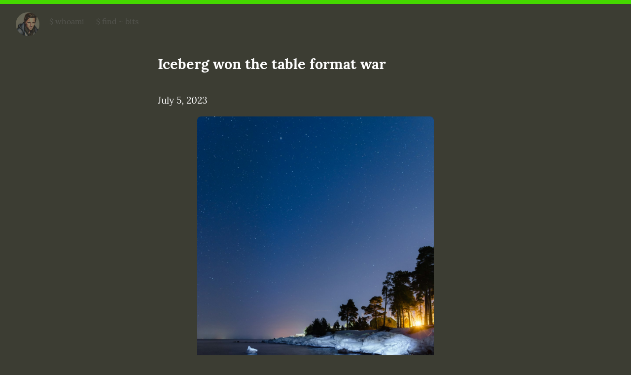

--- FILE ---
content_type: text/html; charset=utf-8
request_url: https://bitsondata.dev/iceberg-won-the-table-format-war
body_size: 47456
content:
<!DOCTYPE HTML>
<html lang="en" dir="ltr">
	<head prefix="og: http://ogp.me/ns# article: http://ogp.me/ns/article#">
		<meta charset="utf-8">

		<title>Iceberg won the table format war &mdash; bits on data</title>
		
		<link rel="stylesheet" type="text/css" href="https://cdn.writeas.net/css/write.4fd8681726b68760e79b7.css" />
		
		<link rel="shortcut icon" href="https://i.snap.as/vWVqkBBl.png" />
		
		<meta name="viewport" content="width=device-width, initial-scale=1.0" />
		
		<link rel="canonical" href="https://bitsondata.dev/iceberg-won-the-table-format-war" />
		<link rel="alternate" type="application/rss+xml" title="bits on data &raquo; Feed" href="https://bitsondata.dev/feed/" />
		<meta name="generator" content="Write.as">
		<meta name="title" content="Iceberg won the table format war &mdash; bits on data">
		<meta name="description" content="Photo by Michail Dementiev on Unsplash  TL;DR: I believe Apache Iceberg won the table format wars, not because of a feature race, but p...">
		
		<meta name="twitter:label1" value="Views">
		<meta name="twitter:data1" value="289">
		<link rel="author" href="http://bitsondata.dev/" />
		<meta name="author" content="bits on data" />
		<meta itemprop="description" content="Photo by Michail Dementiev on Unsplash  TL;DR: I believe Apache Iceberg won the table format wars, not because of a feature race, but p...">
		<meta itemprop="datePublished" content="2023-07-05" />
		<meta name="twitter:card" content="summary_large_image">
		<meta name="twitter:description" content="Photo by Michail Dementiev on Unsplash  TL;DR: I believe Apache Iceberg won the table format wars, not because of a feature race, but p...">
		<meta name="twitter:title" content="Iceberg won the table format war &mdash; bits on data">
		<meta name="twitter:image" content="https://substackcdn.com/image/fetch/w_1456,c_limit,f_auto,q_auto:good,fl_progressive:steep/https%3A%2F%2Fsubstack-post-media.s3.amazonaws.com%2Fpublic%2Fimages%2F38c6c7f7-dc35-4960-8808-02a4a3a723b7_2000x1015.png">
		<meta property="og:title" content="Iceberg won the table format war" />
		<meta property="og:description" content="Photo by Michail Dementiev on Unsplash  TL;DR: I believe Apache Iceberg won the table format wars, not because of a feature race, but p..." />
		<meta property="og:site_name" content="bits on data" />
		<meta property="og:type" content="article" />
		<meta property="og:url" content="https://bitsondata.dev/iceberg-won-the-table-format-war" />
		<meta property="og:updated_time" content="2023-07-05T17:00:00Z" />
		<meta property="og:image" content="https://substackcdn.com/image/fetch/w_1456,c_limit,f_auto,q_auto:good,fl_progressive:steep/https%3A%2F%2Fsubstack-post-media.s3.amazonaws.com%2Fpublic%2Fimages%2F38c6c7f7-dc35-4960-8808-02a4a3a723b7_2000x1015.png" />
		<meta property="article:published_time" content="2023-07-05T17:00:00Z">
		
		
	
	<meta name="fediverse:creator" content="@">
		<link rel="me" href="https://data-folks.masto.host/@bitsondatadev" />

		<style type="text/css">html {
    border-top: 8px solid #45D800;
}

body {
    color: white;
    background-color: #3c3d33;
}

body footer nav a:link,body footer nav a:visited {
    color: #999
}

body footer nav a:hover {
    color: #666
}

body footer nav a.home {
    color: #333;
}

nav#manage ul {
    background: #3c3d33;
}

nav#manage ul ul {
    background: white;
    background-color: #3c3d33;
}

nav#manage ul li:hover {
    background: black
}

nav#manage ul li.current-user,nav#manage ul li.menu-heading {
    color: #3c3d33
}

a.btn.cta,a.btn.gentlecta,a.btn.submit,a.btn[type=submit],button.cta,button.gentlecta,button.submit,button[type=submit],input.cta,input.gentlecta,input.submit,input[type=submit],select.inputform.cta,select.inputform.gentlecta,select.inputform.submit,select.inputform[type=submit],textarea.inputform.cta,textarea.inputform.gentlecta,textarea.inputform.submit,textarea.inputform[type=submit] {
    border: 1px solid black;
    background: #45D800;
    color: black;
}

a.btn.cta:hover,a.btn.gentlecta:hover,a.btn.submit:hover,a.btn[type=submit]:hover,button.cta:hover,button.gentlecta:hover,button.submit:hover,button[type=submit]:hover,input.cta:hover,input.gentlecta:hover,input.submit:hover,input[type=submit]:hover,select.inputform.cta:hover,select.inputform.gentlecta:hover,select.inputform.submit:hover,select.inputform[type=submit]:hover,textarea.inputform.cta:hover,textarea.inputform.gentlecta:hover,textarea.inputform.submit:hover,textarea.inputform[type=submit]:hover {
    background-color: #ff6600;
}

body footer nav a.home:hover {
    color: #666
}

body footer a.home:link,body footer a.home:visited {
    color: white;
}


/* original #333 link title*/
.post-title a:link {
    color: white
}

header p.description {
    color: white
}

.contain-me h2+p,.contain-me h2+p+p,.contain-me p.describe-me {
    color: white
}

nav#manage ul a {
    color: white;
}

body footer a.home:link,body footer a.home {
    color: white
}

/* original #444 */
.post-title a:visited {
    color: #FAFAFA
}

#official-writing h2,#official-writing h3,#official-writing h4,#wrapper h2,#wrapper h3,#wrapper h4 {
    color: #FAFAFA
}

body footer nav {
    color: #FAFAFA  
}

/* original #666 */

body#collection a.read-more,body#subpage a.read-more {
    color: #F5F5F5
}

nav#manage ul li.menu-heading {
    color: #F5F5F5;
}

#post article .authors,#post article time.dt-published,#subpage article .authors,#subpage article time.dt-published {
    color: #F5F5F5;
}

/* original #888 */

nav#manage ul li.selected a,nav#manage ul li.selected a:hover {
    color: #888!important
}

/* original #999 */

.post-title time,.post-title time a:link,.post-title time a:visited,.post-title+.time {
    color: #FAFAFA
}

/* All text is the same size. Otherwise text in the main page looks too tiny to me*/ 

#collection article p, #post article p, #subpage article p {
    font-size: 1.1rem;
} 

#collection article li, #post article li, #subpage article p {
    font-size: 1.1rem;
} 
#collection article ol, #post article ol, #subpage article p {
    font-size: 1.1rem;
}

body footer {
/*	background: url(https://i.snap.as/0qZD5r6.gif) repeat-x left bottom;*/
/*	padding: 240px 2em 1em 2em;*/
	
}

header nav {
    margin: 0 1em 0 0;
}

body #post code,body#collection code,body#post code,body#subpage code {
    background-color: black;
}

body #post pre,body#collection pre,body#post pre,body#subpage pre {
    background: black;
}

footer hr {
	display: none;
}

body footer nav {
	margin: 3em 0 1em 0;
}

footer nav::before {
    content: "Copyright © 2024 by Brian Olsen. Some rights reserved. \A This blog is licensed under the CC BY-NC-SA 4.0. \A";
    white-space: pre-wrap;
}

#blog-title {
    color: #45D800;
    white-space: nowrap;
}

#blog-title a {
    background-image: url(https://i.snap.as/e7LgG9Zn.jpg); 
    color: #45D80000;
    background-position: center;
    background-repeat: no-repeat;
    border-radius: 50%;
    display: inline-block;
    width: 200px;
    height: 200px;
    background-size: 200px;
}

#post #blog-title a, #subpage #blog-title a {
    /* Change size of logo on post and tags pages */
    width: 48px;
    height: 48px;
    background-size: 50px;
}


article h2 {
    color: white;
	margin: -5px 0px 0px 0px;
	padding: 5px 0px 20px 0px;
	line-height: 1.8em;
	text-align: left;
	font-weight: bold;
	width: 110%;
	/*background: url(https://i.snap.as/yomRpCm.gif) no-repeat;*/
}

article h2 a:hover {
	text-decoration: none;
}

article h3#subtitle {
    color: #d3d3d3
}

article .book.e-content::first-letter {
    color: #383838;
    display: inline-block;
    float: left;
    font-size: 2.5em;
    font-style: normal;
    font-weight: 700;
    line-height: 40px;
    margin: 2px 5px 0 0;
}

/* Links inside blog posts */

article a {
    color: #45D800;
    text-decoration: none;
}

article a:hover {
	color: #ff6600;
    text-decoration: underline;
}

article .p-name {
    position: relative;
}

p img {
    display: block;
    margin-left: auto;
    margin-right: auto;
    width: 75%;
    border-radius: 8px;
}

#subpage #wrapper h1::before {  content: '#';}

.hashtag {
    font-size: 1.0rem;
    text-align: center;
}

a.hashtag {
	color: #3366ff;
}

a.hashtag:hover {
	color: white;
	background: #3366ff;
	text-decoration: none;
}

.read-more::before {  content: '» ';}

.custom-nav {
    text-align: center;
}

.custom-nav a:link, .custom-nav a:visited, .custom-nav a:hover, .custom-nav a:active {
    color: #108275;
    text-decoration: underline;
}

.custom-nav a:hover, .custom-nav a:active {
    text-decoration: none;
}</style>
		

	</head>
	<body id="post">
		
		<div id="overlay"></div>

		<header>
		<h1 dir="ltr" id="blog-title"><a rel="author" href="/" class="h-card p-author">bits on data</a></h1>
			<nav>
				
				<a class="pinned" href="https://bitsondata.dev/about">$ whoami</a><a class="pinned" href="https://bitsondata.dev/links">$ find ~ bits</a>
				
				
			</nav>
		</header>

		

		<article id="post-body" class="norm h-entry "><h2 id="title" class="p-name dated">Iceberg won the table format war</h2><time class="dt-published" datetime="2023-07-05T17:00:00Z" pubdate itemprop="datePublished" content="2023-07-05 17:00:00 &#43;0000 UTC">July 5, 2023</time><div class="e-content"><p><a href="https://images.unsplash.com/photo-1650434908449-9e7db28bbf5a?crop=entropy&amp;cs=tinysrgb&amp;fit=max&amp;fm=jpg&amp;ixid=MnwzMDAzMzh8MHwxfHNlYXJjaHwzfHxzdGFycyUyMGljZWJlcmd8ZW58MHx8fHwxNjgxNzg1OTE4&amp;ixlib=rb-4.0.3&amp;q=80&amp;w=1080"><img src="https://images.unsplash.com/photo-1650434908449-9e7db28bbf5a?crop=entropy&amp;cs=tinysrgb&amp;fit=max&amp;fm=jpg&amp;ixid=MnwzMDAzMzh8MHwxfHNlYXJjaHwzfHxzdGFycyUyMGljZWJlcmd8ZW58MHx8fHwxNjgxNzg1OTE4&amp;ixlib=rb-4.0.3&amp;q=80&amp;w=1080" alt="the night sky is lit up over the water" title="the night sky is lit up over the water"/></a></p>

<p>Photo by <a href="https://unsplash.com/@bot_va">Michail Dementiev</a> on <a href="https://unsplash.com/">Unsplash</a></p>

<p><strong>TL;DR:</strong> I believe Apache Iceberg won the table format wars, not because of a feature race, but primarily because of <a href="https://iceberg.apache.org/spec/">the open Iceberg spec</a>. There are <a href="https://iceberg.apache.org/docs/latest/partitioning/#icebergs-hidden-partitioning">some</a> <a href="https://iceberg.apache.org/spec/#snapshot-reference">features</a> only available in Iceberg due to the breaking of compatibility with Hive, which was also a contributing factor to the adoption of the implementation.</p>

<p><strong>Disclaimer:</strong> I am the Head of Developer Relations at Tabular and a Developer Advocate in both Apache Iceberg and Trino communities. All of my 🌶️ takes are my biased opinion and not necessarily the opinion of Tabular, the Apache Software Foundation, the Trino Software Foundation, or the communities I work with. This also goes into a bit of my personal story for leaving my previous company but relates to my reasoning so I offer you a TL;DR if you don’t care about the details.</p>

<form method="post" id="emailsub" id="emailsub" action="/api/collections/bitsondatadev/email/subscribe"><input type="hidden" name="slug" value="iceberg-won-the-table-format-war"/><input type="hidden" name="web" value="1"/><div style="position: absolute; left: -5000px;"><input type="email" name="mira0Ni5oMJfc0FiRfJJUkmEfJIxBGheRllNlX0" value=""/><input type="password" name="fake_password" placeholder="password"/></div><input type="email" name="email" placeholder="me@example.com"/><input type="submit" id="subscribe-btn" id="subscribe-btn" value="Subscribe"/></form>

<h2 id="my-revelation-with-iceberg" id="my-revelation-with-iceberg">My revelation with Iceberg</h2>

<p>Two months ago, I made the difficult decision to leave <a href="https://www.starburst.io/">Starburst</a> which was hands down the best job I’ve ever had up to this point. Since I left I’ve had a lot of questions about my motivations for leaving and wanted to put some concerns to rest. This role allowed me to get deeply involved in open-source during working hours and showed me how I could aid the community to get traction on their work and drive the roadmap for many in the project. This was a new calling that overlapped with many altruist parts of how I define myself and was deeply rewarding.</p>

<p><a href="https://substackcdn.com/image/fetch/f_auto,q_auto:good,fl_progressive:steep/https%3A%2F%2Fsubstack-post-media.s3.amazonaws.com%2Fpublic%2Fimages%2F38c6c7f7-dc35-4960-8808-02a4a3a723b7_2000x1015.png"><img src="https://substackcdn.com/image/fetch/w_1456,c_limit,f_auto,q_auto:good,fl_progressive:steep/https%3A%2F%2Fsubstack-post-media.s3.amazonaws.com%2Fpublic%2Fimages%2F38c6c7f7-dc35-4960-8808-02a4a3a723b7_2000x1015.png" alt=""/></a></p>

<p>I made some incredible friends, some of which have become invaluable mentors during this process of learning the nuances and interplay between venture capital and an open-source community. So why did I leave this job that I love so much?</p>

<h2 id="apache-iceberg-baby" id="apache-iceberg-baby">Apache Iceberg Baby</h2>

<p>Let’s time-travel (<a href="https://iceberg.apache.org/docs/latest/branching/">pun intended</a>) to the <a href="https://trino.io/episodes/15.html">first Iceberg episode of the Trino Community Broadcast</a>. In true ADHD form, I crammed learning about <a href="https://iceberg.apache.org/">Apache Iceberg</a> well into the night before the broadcast with the creator of Iceberg, <a href="https://www.linkedin.com/in/rdblue/">Ryan Blue</a>. While setting up that demo, I really started to understand what a game-changer Iceberg was. I had heard the Trino users and maintainers talk about Iceberg replacing Hive but it just didn’t sink in for the first couple of months. I mean really, what could be better than Hive? 🥲</p>

<p>While researching I learned about <a href="https://iceberg.apache.org/docs/latest/partitioning/#icebergs-hidden-partitioning">hidden partitioning</a>, <a href="https://iceberg.apache.org/docs/latest/evolution/#schema-evolution">schema evolution</a>, and most importantly, <a href="https://iceberg.apache.org/spec/">the open specification</a>. The whole package was just such an elegant solution to problems that had caused me and many in the Trino community failed deployments and late-night calls. Just as I had the epiphany with Trino (<a href="https://trino.io/blog/2022/08/02/leaving-facebook-meta-best-for-trino.html">Presto at the time</a>) of how big of a productivity booster SQL queries over multiple systems were, I had a similar experience with Iceberg that night. Preaching the combination of these two became somewhat of a mission of mine after that.</p>

<p><a href="https://substackcdn.com/image/fetch/f_auto,q_auto:good,fl_progressive:steep/https%3A%2F%2Fsubstack-post-media.s3.amazonaws.com%2Fpublic%2Fimages%2Fea787b8f-f9fa-4cc0-8e26-c18868bdf0ff_1151x647.png"><img src="https://substackcdn.com/image/fetch/w_1456,c_limit,f_auto,q_auto:good,fl_progressive:steep/https%3A%2F%2Fsubstack-post-media.s3.amazonaws.com%2Fpublic%2Fimages%2Fea787b8f-f9fa-4cc0-8e26-c18868bdf0ff_1151x647.png" alt=""/></a></p>

<h2 id="ansi-sql-iceberg-parquet-s3" id="ansi-sql-iceberg-parquet-s3">ANSI SQL + Iceberg + Parquet + S3</h2>

<p>Immediately after that show, <a href="https://trino.io/blog/2021/05/03/a-gentle-introduction-to-iceberg.html">I wrote a four-blog series</a> on Trino on Iceberg, <a href="https://www.youtube.com/watch?v=5-Q74rCX2Z8">did a talk</a>, and built out <a href="https://github.com/bitsondatadev/trino-getting-started/tree/main/iceberg/trino-iceberg-minio">the getting started repository for Iceberg</a>. I was rather hooked on the thought of these two technologies in tandem. You start out with a system that can connect to <a href="https://trino.io/docs/current/connector.html">any data source</a> you <a href="https://trino.io/docs/current/develop/spi-overview.html">throw at it</a> and sees it as yet another SQL table. Take that system and add a table format that interacts with all the popular analytics engines people use today from <a href="https://iceberg.apache.org/docs/latest/getting-started/">Spark</a>, <a href="https://www.snowflake.com/blog/single-platform-improves-performance-analytics-data-types/">Snowflake</a>, and <a href="https://py.iceberg.apache.org/api/#duckdb">DuckDB</a>, to Trino variants like <a href="https://docs.aws.amazon.com/emr/latest/ReleaseGuide/emr-iceberg.html">EMR</a>, <a href="https://docs.aws.amazon.com/athena/latest/ug/querying-iceberg.html">Athena</a>, and <a href="https://docs.starburst.io/latest/connector/iceberg.html">Starburst</a>.</p>

<h3 id="standards-all-the-way-down" id="standards-all-the-way-down">Standards all the way down</h3>

<p>This <a href="https://www.youtube.com/watch?v=2bkPMrjqxgs&amp;list=PLIlqnK97FLdtQEad5pi22BefNuaSeBt1e">approach to data virtualization</a> is so interesting as each system offers full leverage over vendors trying to lock you in their particular query language or storage format. It pushes the incentives for vendors to support these open standards which puts them in a seemingly vulnerable position compared to locking users in. However, that’s a fallacy I hope vendors will slowly begin to understand is not true. With the open S3 storage standard, open file standards like Parquet, open table standards like Iceberg, and the ANSI SQL spec closely followed by Trino, the entire analytics warehouse has become a modular stack of truly open components. This is not just open in the sense of the freedom to use and contribute to a project, but the open standard that enables you the freedom to simply move between different projects.</p>

<p>This new freedom gives the user the features of a data warehouse, with the scalability of the cloud, and a free market of a la carte services to handle your needs at whatever price point you need at any given time. All users need to do in this new ecosystem is shop around and choose any open project or vendor that implements the open standard and your migration cost will be practically non-existent. This is the ultimate definition of future-proofing your architecture.</p>

<p><a href="https://substackcdn.com/image/fetch/f_auto,q_auto:good,fl_progressive:steep/https%3A%2F%2Fsubstack-post-media.s3.amazonaws.com%2Fpublic%2Fimages%2F03492f03-0475-4682-addd-90623a616c64_500x500.jpeg"><img src="https://substackcdn.com/image/fetch/w_1456,c_limit,f_auto,q_auto:good,fl_progressive:steep/https%3A%2F%2Fsubstack-post-media.s3.amazonaws.com%2Fpublic%2Fimages%2F03492f03-0475-4682-addd-90623a616c64_500x500.jpeg" alt=""/></a></p>

<form method="post" id="emailsub" id="emailsub" action="/api/collections/bitsondatadev/email/subscribe"><input type="hidden" name="slug" value="iceberg-won-the-table-format-war"/><input type="hidden" name="web" value="1"/><div style="position: absolute; left: -5000px;"><input type="email" name="mira0Ni5oMJfc0FiRfJJUkmEfJIxBGheRllNlX0" value=""/><input type="password" name="fake_password" placeholder="password"/></div><input type="email" name="email" placeholder="me@example.com"/><input type="submit" id="subscribe-btn" id="subscribe-btn" value="Subscribe"/></form>

<h2 id="back-to-why-i-left-starburst" id="back-to-why-i-left-starburst">Back to why I left Starburst</h2>

<h3 id="trino-community" id="trino-community">Trino Community</h3>

<p>I’ll quickly tie up why I left Starburst before I reveal why Iceberg won the table format wars. For the last three years, I have worked on building awareness around Trino. My partner in crime, <a href="https://www.linkedin.com/in/manfredmoser/">Manfred Moser</a>, had been in the Trino community and <a href="https://simpligility.ca/2022/10/trino-the-definitive-guide-2nd-edition/">literally wrote the book on Trino</a>. Together we spent long days and nights growing the Trino community. I loved every minute of it and honestly didn’t see myself leaving Starburst or shifting focus from Trino until it became an analytics organization standard.</p>

<p>Something became apparent though. Trino <a href="https://trino.io/blog/2023/01/10/trino-2022-the-rabbit-reflects.html">community health was thriving</a>, and there were many <a href="https://github.com/trinodb/trino/pull/17940">organic</a> <a href="https://www.youtube.com/watch?v=JMUtPl-cMRc">product</a> <a href="https://github.com/trinodb/trino/pull/17909">movements</a> taking place in the Trino community. <a href="https://www.linkedin.com/in/cole-m-bowden/">Cole Bowden</a> was boosting the Trino release process getting us to cutting Trino releases every 1-2 weeks which is unprecedented in open-source. Cole, Manfred, and I did a manual scan over the pull requests and gracefully closed or revived outdated or abandoned pull requests. The Trino community is in great shape.</p>

<h3 id="iceberg-community" id="iceberg-community">Iceberg Community</h3>

<p>As I looked at Iceberg, the adoption and awareness were growing at an unprecedented rate with <a href="https://www.snowflake.com/blog/expanding-the-data-cloud-with-apache-iceberg/">Snowflake</a>, <a href="https://cloud.google.com/bigquery/docs/iceberg-tables#create-using-biglake-metastore">BigQuery</a>, <a href="https://www.techtarget.com/searchdatamanagement/news/252509796/Starburst-Enterprise-brings-Apache-Iceberg-to-data-lakehouse">Starburst</a>, and <a href="https://docs.aws.amazon.com/athena/latest/ug/querying-iceberg.html">Athena</a> all announcing support between 2021 and 2022. However, nothing was moving the needle forward from a developer experience perspective. There was some initial amazing work done by <a href="https://www.linkedin.com/in/sredai/">Sam Redai</a>, but there was still so much to be done. I noticed the <a href="https://github.com/apache/iceberg/issues?q=is%3Aopen+is%3Aissue+label%3Adocs">Iceberg documentation needed improvement</a>. While many vendors were advocating for Iceberg, there was nobody putting in consistent work to the vanilla Iceberg site. PMCs like Ryan Blue, Jack Ye, Russel Spitzer, Dan Weeks, and many others are doing a great shared job of driving roadmap features for Iceberg, but no individual currently has the time to dedicate to the cat herding, improving communication in the project, or bettering the developer and contributor experience for users. Since Trino was on stable ground it felt imperative to move to Iceberg and fill in these gaps. When Ryan approached me with a Head of DevRel position at Tabular, I couldn’t pass up the opportunity. To be clear I left Starburst but not the Trino community. Being at Iceberg also helped me in my mission to continue forging these two technologies that I believe in so much.</p>

<h2 id="tell-us-why-iceberg-won-already" id="tell-us-why-iceberg-won-already">Tell us why Iceberg won already!</h2>

<p>Moving back to the meat of the subject. My first blog in the Trino community covered what I once called, <a href="https://trino.io/blog/2020/10/20/intro-to-hive-connector.html">the invisible Hive spec</a> to alleviate confusion around why Trino would need a “Hive” connector if it’s a query engine itself. The reason we called the Hive connector as such is that it translated Parquet files sitting in an S3 object store into a schema that could be read and modified via a query engine that knew the Hive spec. This had nothing to do with Hive the query engine, but Hive the spec. Why was the Hive spec <em>invisible</em> 👻? Because nobody wrote it down. It was in the minds of the engineers who put Hive together, spread across Cloudera forums by engineers who had bashed their heads against the wall and reverse-engineered the binaries to understand this “spec”.</p>

<h3 id="why-do-you-even-need-a-spec" id="why-do-you-even-need-a-spec">Why do you even need a spec?</h3>

<p>Having an “invisible” spec was rather problematic, as every implementation of that spec ran on different assumptions. I spent days <a href="https://community.cloudera.com/t5/forums/filteredbylabelpage/board-id/Questions/label-name/Apache%20Hive?type=everything">searching Hive solutions on Hortonworks/Cloudera forums</a> trying to solve an error with solutions that for whatever reason, didn’t work on my instance of Hive. There were also implicit dependencies required with using the Hive spec. It’s actually incorrect to call the Hive spec as such because a spec should have independence of platform, programming language, and hardware, while including minimal implementation details not required for interoperability between implementations. SQL, for instance, is a declarative language that runs on systems written in, C++, Rust, Java, and doesn’t get into the business of telling query engines how to answer that query, just what behavior is expected.</p>

<h3 id="the-open-spec-is-why-iceberg-won" id="the-open-spec-is-why-iceberg-won">The open spec is why Iceberg won</h3>

<p>By the time there were various iterations of Hive from the Hadoop and Big Data Boom, there was not a very central source to lay a stake in the ground to standardize this spec. While you may imagine that we would have learned our lesson, until Iceberg, none of the projects officially formalized their assumptions and specifications for their project. Delta Lake and Hudi extended the Hive models to make migration from Hive simpler but kept a few of the issues that Hive introduced, like exposing the partitioning format to users running analysis.</p>

<h3 id="open-specifications-and-vendor-politics" id="open-specifications-and-vendor-politics">Open specifications and vendor politics</h3>

<p>You may seem skeptical that an open specification for a table format holds such weight, but it crept its way into <a href="https://www.reddit.com/r/dataengineering/comments/13wqhby/databricks_and_snowflake_stop_fighting_on_social/">a well-known feud</a> between two large analytics vendors of the day, Databricks and Snowflake. Databricks has been the leading vendor in the data lakehouse market while Snowflake dominated the data warehouse market. Snowflake’s <a href="https://web.archive.org/web/20230201001308/https://www.snowflake.com/guides/what-data-lakehouse">original strategy</a> initially involved encouraging movement from the data lakehouse market back to the data warehouse market, while Databrick’s <a href="https://web.archive.org/web/20230626115324/https://www.databricks.com/glossary/data-warehouse">original strategy</a> was to do the exact opposite. This conveyed the outdated trap that many vendors still fall prey to. This idea is that locking users in will help your business and stakeholders reduce churn and keep customers in the long run. Vendor lock-in was once a decades-long play, but as B2C consumerism expectations creep into B2B consumerism, we are seeing a gradual shift of practitioners demanding interoperability from vendors to give them the level of autonomy they have experienced with open-source projects.</p>

<p>This surfaced with Snowflake when they announced that they would be offering <a href="https://www.snowflake.com/blog/expanding-the-data-cloud-with-apache-iceberg/">support for an Iceberg external table functionality</a> in 2022. At first, I raised my eyebrow at this as I figured this was a feeble attempt for Snowflake to market itself as an open-friendly warehouse when the external table would be nothing but an easy way to migrate data from the data lake to Snowflake. Whatever their motives, this was good visibility for Iceberg and I was thrilled that Snowflake was showcasing the need for an open specification, gimmick or not. This even pressured other competing data warehouses like BigQuery to add Iceberg support.</p>

<form method="post" id="emailsub" id="emailsub" action="/api/collections/bitsondatadev/email/subscribe"><input type="hidden" name="slug" value="iceberg-won-the-table-format-war"/><input type="hidden" name="web" value="1"/><div style="position: absolute; left: -5000px;"><input type="email" name="mira0Ni5oMJfc0FiRfJJUkmEfJIxBGheRllNlX0" value=""/><input type="password" name="fake_password" placeholder="password"/></div><input type="email" name="email" placeholder="me@example.com"/><input type="submit" id="subscribe-btn" id="subscribe-btn" value="Subscribe"/></form>

<h3 id="the-final-signal-that-the-open-iceberg-spec-won" id="the-final-signal-that-the-open-iceberg-spec-won">The final signal that the open Iceberg spec won</h3>

<p>I didn’t, however, expect to see what took place at both Snowflake Summit and Data + AI Summit this year in 2023. If you don’t know these are Snowflake and Databricks’ big events that happened on the same week as an extension of their feud. There were <a href="https://www.reddit.com/r/dataengineering/comments/13wqhby/comment/jmdo259/">already some hints that Snowflake had dropped</a> to signal that they were ramping up their Iceberg support but were doing a great job at keeping it under wraps. The final reveal came at Snowflake Summit; Snowflake now offers <a href="https://www.linkedin.com/feed/update/urn:li:activity:7079822990607089665">managed Iceberg catalog support</a>.</p>

<p><a href="https://substackcdn.com/image/fetch/f_auto,q_auto:good,fl_progressive:steep/https%3A%2F%2Fsubstack-post-media.s3.amazonaws.com%2Fpublic%2Fimages%2F9168cb20-ff36-4f58-873f-1a7a568fc75f_4096x3072.png"><img src="https://substackcdn.com/image/fetch/w_1456,c_limit,f_auto,q_auto:good,fl_progressive:steep/https%3A%2F%2Fsubstack-post-media.s3.amazonaws.com%2Fpublic%2Fimages%2F9168cb20-ff36-4f58-873f-1a7a568fc75f_4096x3072.png" alt=""/></a></p>

<p>I was thrilled to see that finally, a data warehouse vendor understands there’s no way to beat open standards and they should adopt open storage as part of their core business model. What’s even more about this picture is they show both Trino and Spark engines as open compute alternatives to their own engine. This was beyond my expectations for Snowflake, and definitely showed me they were heading in the right direction for their customers.</p>

<p>Meanwhile, in a California town not far away, Databricks would also have a response to Snowflake’s announcement stored up. <a href="https://www.databricks.com/company/newsroom/press-releases/announcing-delta-lake-30-new-universal-format-offers-automatic">Delta Lake 3.0 was announced</a> and it now supports compatibility across Delta Lake, Iceberg, and Hudi (be it <a href="https://github.com/delta-io/delta/commit/54492016f0eb9c12d25cbbdcc85804fb0a5d9a3a">limited compatibility for Iceberg for now</a>). Whatever happens, there is now opportunity for Databricks customers to trial Iceberg, and this should excite everyone. We’re one step closer to having this spec become the common denominator. With both of these moves from a company that initially only wanted their proprietary format to win and a company that built on a competing format, I have the opinion that Iceberg has won the format wars.</p>

<p>Now I don’t want to act like these vendors simply have users’ best interests in mind. All they want is for you to make the decision to choose them. I work for a vendor, we also want your money. What I am seeing though is that now the industry is trending towards incentivizing openness as more customers demand it. In order for companies to stay ahead, they must embrace this fact rather than fight it. What is rather historical about this moment in time is that since the dawn of analytics and the data warehouse, there has been vendor lock-in on many fronts of the analytics market. This to me, signals the nail in the coffin of any capability for vendors to do this on the level playing field of open standards. It’s now up to the vendors to keep you happy and continuously stop you from churning. This in the long run is good for users and vendors and will ultimately drive better products.</p>

<p>One quick aside, some may mention that Hudi recently added a “spec” so why does Iceberg having a spec give it the winning vote? I recommend you go back to reading the purpose of an open spec section earlier in this blog, then look at both the Iceberg <a href="https://web.archive.org/web/20230521215437/https://iceberg.apache.org/spec/">spec</a> and the Hudi <a href="https://web.archive.org/web/20230609034725/https://hudi.apache.org/tech-specs/">“spec”</a> and determine which one satisfies the criteria. Hudi’s “spec” <a href="https://web.archive.org/web/20230609034725/https://hudi.apache.org/tech-specs/#log-file-format">exposes Java dependencies</a> making it unusable for any system not running on the JDK, doesn’t clarify schema, and has <a href="https://web.archive.org/web/20230609034725/https://hudi.apache.org/tech-specs/#reader-expectations">a lot of implementation details</a> rather than leaving that to the systems that implement it. This “spec” is something closer to an architecture document than an open spec.</p>

<h3 id="will-the-iceberg-project-drive-delta-lake-and-hudi-to-nonexistence" id="will-the-iceberg-project-drive-delta-lake-and-hudi-to-nonexistence">Will the Iceberg project drive Delta Lake and Hudi to nonexistence?</h3>

<p>Maybe, or maybe not. That really depends on the feature set that these three table formats offer and what the <em><strong>actual value</strong></em> they bring to the users is. In other words, you decide what’s important, we decide what we’re going to support, and vendors and the larger data community decide who stays and who goes. This simply boils down to what users want, and if there is enough deviation for it to make sense for multiple formats to exist. Having competition in open-source is every bit as healthy as having competition in the vendor space – with some exceptions:</p>

<p>Exception 1: The projects don’t collectively build on an open specification. This enables vendor lock-in under the guise of being “open” simply because the source is available.</p>

<p>Exception 2: The projects are not just doubled efforts of each other. This is a sad waste of time and adds analysis paralysis to users. If two projects have clear value added in different domains with some overlap, then the choice becomes clearer based on the use case.</p>

<p>Exception 3: Any of the competing OSS projects primarily serve the needs of one or a few companies over the larger community. This exception is an anti-pattern of innovation brought up in <a href="https://en.wikipedia.org/wiki/The_Innovator%27s_Dilemma">the Innovator’s Dilemma</a>. Focusing on the needs of the few will eventually force the majority to move to the next thing. Truly open projects will continue to evolve at the pace of the industry.</p>

<p>Just because I’m touting that Apache Iceberg has “won the table format wars” with an open spec, does not mean I am discrediting the hard work done by the competing table formats or advocating not to use them. Delta Lake has made <a href="https://www.databricks.com/blog/2022/06/30/open-sourcing-all-of-delta-lake.html">sizeable efforts to stay competitive</a> on a feature-by-feature basis. I’m also <a href="https://www.linkedin.com/feed/update/urn:li:ugcPost:7055051825321832448?commentUrn=urn%3Ali%3Acomment%3A%28ugcPost%3A7055051825321832448%2C7055173804460818432%29&amp;replyUrn=urn%3Ali%3Acomment%3A%28ugcPost%3A7055051825321832448%2C7055245121428094976%29&amp;dashCommentUrn=urn%3Ali%3Afsd_comment%3A%287055173804460818432%2Curn%3Ali%3AugcPost%3A7055051825321832448%29&amp;dashReplyUrn=urn%3Ali%3Afsd_comment%3A%287055245121428094976%2Curn%3Ali%3AugcPost%3A7055051825321832448%29">still good friends</a> with Mr. DeltaLake himself, <a href="https://www.linkedin.com/in/dennyglee/">Denny Lee</a>. I hold no grudge against these amazing people trying to do better for their users and customers. I am also excited at the fact that all formats now have some level of interoperability for users outside of the Iceberg ecosystem!</p>

<p><a href="https://substackcdn.com/image/fetch/f_auto,q_auto:good,fl_progressive:steep/https%3A%2F%2Fsubstack-post-media.s3.amazonaws.com%2Fpublic%2Fimages%2F43f2c01a-a8ec-4368-b106-a351c1b4f3fb_1280x960.jpeg"><img src="https://substackcdn.com/image/fetch/w_1456,c_limit,f_auto,q_auto:good,fl_progressive:steep/https%3A%2F%2Fsubstack-post-media.s3.amazonaws.com%2Fpublic%2Fimages%2F43f2c01a-a8ec-4368-b106-a351c1b4f3fb_1280x960.jpeg" alt=""/></a></p>

<h3 id="and-hudi" id="and-hudi">And…Hudi?</h3>

<p>I toiled with my take on Hudi. I <a href="https://www.youtube.com/watch?v=aL3PfMjvFM4">really enjoyed working with the folks from Hudi</a> and while I usually follow the “don’t say anything unless it’s nice” rule, it would be disingenuous not to give my real opinion on this matter. I even quoted Reddit user u/JudgingYouThisSecond to initially avoid saying my own words, but even his take still doesn’t quite capture my thoughts concisely:</p>

<blockquote><p>Ultimately, there is room enough for there to be several winners in the table format space:</p>
<ul><li>Hudi, for folks who care about or need near-real-time ingestion and streaming. This project will likely be #3 in the overall pecking order as it&#39;s become less relevant and seems to be losing steam realative to the other two in this list (at least IMO)</li>
<li>Delta Lake, for people who play a lot in the Databricks ecosystem and don&#39;t mind that Delta Lake (while OSS) may end up being a bit of a “gateway drug” into a pay-to-play world</li>
<li>Iceberg, for folks looking to avoid vendor lock-in and are looking for a table format with a growing community behind it.</li></ul>

<p>While my opinion may change as these projects evolve, I consider myself an “Iceberg Guy” at the moment.</p>

<p><a href="https://www.reddit.com/r/dataengineering/comments/13gevpu/whats_the_view_on_apache_iceberg/jjzntu1/">Comment</a> by <a href="https://www.reddit.com/user/JudgingYouThisSecond">u/JudgingYouThisSecond</a> in <a href="https://www.reddit.com/r/dataengineering/">dataengineering</a></p></blockquote>

<p>I feel like the open-source Hudi project is just not in a state where I would recommend it to a friend. I once thought perhaps Hudi’s upserts made their complexity worth it, but both <a href="https://docs.delta.io/latest/delta-streaming.html#table-streaming-reads-and-writes">Delta</a> and <a href="https://lists.apache.org/thread/1pjn2010r45lq6tk7jn2g4klg0xv68zn">Iceberg</a> have improved on this front. My opinion from supporting all three formats in the Trino community is that Hudi is <a href="https://www.reddit.com/r/dataengineering/comments/11qvpnl/is_hudi_a_hardcomplex_tool_as_it_seems/">an overly complex implementation</a> with many leaky abstractions such as exposing Hadoop and other legacy dependencies (e.g. the KyroSerializer) and doesn’t actually provide proper transaction semantics.</p>

<p>What I personally hope for is that we get to a point where we converge down to the minimum set of table format projects needed to scratch the different itches that shouldn’t be overlapping, and all adhering to the Iceberg specification. In essence, really only the Iceberg spec has won and Iceberg is currently the only implementation to support it. I would be thrilled to see Delta Lake and Hudi projects support the Iceberg spec and make this a fair race and make the new question, which Iceberg implementation won the most adoption? That game will be fun to play. Imagine Tabular, Databricks, Cloudera, and Onehouse all building on the same spec!</p>

<p>Note: Please don’t respond with <a href="https://write.as/bitsondatadev/what-is-benchmarketing-and-why-is-it-bad">silly performance benchmarks with TPC</a> (or any standardized dataset in a vendor-controlled benchmark) to suggest the performance of these benchmarks is relevant to this conversation. It’s not.</p>

<p>Thanks for reading, and if you disagree and want to debate or love this and want to discuss it, reach out to me on <a href="https://www.linkedin.com/in/bitsondatadev/">LinkedIn</a>, <a href="https://twitter.com/bitsondatadev">Twitter</a>, or the <a href="https://join.slack.com/t/apache-iceberg/shared_invite/zt-1uva9gyp1-TrLQl7o~nZ5PsTVgl6uoEQ">Apache Iceberg Slack</a>.</p>

<p>Stay classy Data Folks!</p>

<p><a href="https://bitsondata.dev/tag:iceberg" class="hashtag"><span>#</span><span class="p-category">iceberg</span></a> <a href="https://bitsondata.dev/tag:opensource" class="hashtag"><span>#</span><span class="p-category">opensource</span></a> <a href="https://bitsondata.dev/tag:openstandard" class="hashtag"><span>#</span><span class="p-category">openstandard</span></a></p>

<p><em>bits</em></p>

<form method="post" id="emailsub" id="emailsub" action="/api/collections/bitsondatadev/email/subscribe"><input type="hidden" name="slug" value="iceberg-won-the-table-format-war"/><input type="hidden" name="web" value="1"/><div style="position: absolute; left: -5000px;"><input type="email" name="mira0Ni5oMJfc0FiRfJJUkmEfJIxBGheRllNlX0" value=""/><input type="password" name="fake_password" placeholder="password"/></div><input type="email" name="email" placeholder="me@example.com"/><input type="submit" id="subscribe-btn" id="subscribe-btn" value="Subscribe"/></form>
</div></article>

		

		
		<footer dir="ltr"><hr><nav><p style="font-size: 0.9em">published with <a class="home pubd" href="https://write.as/">write.as</a></p></nav></footer>
		

		<noscript><p><img src="https://analytics.write.as/piwik.php?idsite=16" style="border:0;" alt="" /></p></noscript>
	</body>
	
	
		<script type="text/javascript" src="https://cdn.jsdelivr.net/pyodide/v0.27.3/full/pyodide.js" async></script>
		<script type="text/javascript">// src: https://cdn.jsdelivr.net/pyodide/v0.27.3/full/pyodide.js

// FOOTNOTE LINKS IN BODY TEXT
var notePattern = /\[\^(\d+)\]/g;
var noteText = "<a name=\"fn$1\"></a><sup><a class=\"footnote\" href=\"#fnref$1\">$1</a></sup>";

// REFERENCES AT THE BOTTOM
var refPattern = /\[(\d+)\](.*)/g;
var refText = "<a name=\"fnref$1\"></a><sup><a class=\"footnote-ref\" href=\"#fn$1\">$1</a></sup><span class=\"footnote-ref-text\">$2</span>";

var postContent = document.getElementById("post-body").innerHTML;
postContent = postContent.replace(notePattern, noteText);
postContent = postContent.replace(refPattern, refText);
document.getElementById("post-body").innerHTML = postContent;


// ACCESSIBILITY
document.documentElement.setAttribute('lang','en');

</script>
	
	
<script>
  
  addEventListener('DOMContentLoaded', function () {
    var hlbaseUri = "https:\/\/cdn.writeas.net/js/";
    var lb = document.querySelectorAll("code[class^='language-']");

    
    var aliasmap = {
      "elisp"      : "lisp",
      "emacs-lisp" : "lisp",
      "c"          : "cpp",
      "cc"         : "cpp",
      "h"          : "cpp",
      "c++"        : "cpp",
      "h++"        : "cpp",
      "hpp"        : "cpp",
      "hh"         : "cpp",
      "hxx"        : "cpp",
      "cxx"        : "cpp",
      "sh"         : "bash",
      "js"         : "javascript",
      "jsx"        : "javascript",
      "html"       : "xml"
    };

    
    function highlight(nodes) {
      for (i=0; i < nodes.length; i++) {
        hljs.highlightBlock(nodes[i]);
      }
    }

    
    function loadLanguages(uris, callback) {
      uris.forEach(function(uri) {
        var sc = document.createElement('script');
        sc.src = uri;
        sc.async = false; 
        
        if (uris.indexOf(uri) == uris.length-1) {
          
          
          
          sc.onload = callback;
          sc.onerror = callback;
        }
        document.head.appendChild(sc);
      });
    }

    
    if (lb.length > 0) {
      
      var st = document.createElement('link');
      st.rel = "stylesheet";
      st.href = "https:\/\/cdn.writeas.net/css/lib/atom-one-light.min.css";
      document.head.appendChild(st);

      
      var jss = [hlbaseUri + "highlight.min.js"];
      
      for (i=0; i < lb.length; i++) {
        lang = lb[i].className.replace('language-','').toLowerCase();
        
        if (aliasmap[lang]) lang = aliasmap[lang];
        lurl = hlbaseUri + "highlightjs/" + lang + ".min.js";
        if (!jss.includes(lurl)) {
          jss.push(lurl);
        }
      }
      
      loadLanguages(jss, () => {highlight(lb)});
    }
  });
</script>

	<script src="https://cdn.writeas.net/js/localdate.js" integrity="sha384-2h0jAAXW06POyeBB2kpmJH+tWBF2mCWnv4DucLFRZXs+D8NX/MjGV7C/aCC2Ywki" crossorigin="anonymous"></script>
	<script type="text/javascript">
	
		var http = new XMLHttpRequest();
		var url = "/api/collections/bitsondatadev/posts/ujtbtvcnyrvso4ro/stat";
		http.open("POST", url, true);
		http.setRequestHeader("Content-type", "application/json");
		http.send();
	

var pinning = false;
function unpinPost(e, postID) {
	e.preventDefault();
	if (pinning) {
		return;
	}
	pinning = true;

	var $header = document.getElementsByTagName('header')[0];
	var callback = function() {
		
		var $pinnedNavLink = $header.getElementsByTagName('nav')[0].querySelector('.pinned.selected');
		$pinnedNavLink.style.display = 'none';
		try { _paq.push(['trackEvent', 'Post', 'unpin', 'post']); } catch(e) {}
	};

	var $pinBtn = $header.getElementsByClassName('unpin')[0];
	$pinBtn.innerHTML = '...';

	var http = new XMLHttpRequest();
	var url = "/api/collections/bitsondatadev/unpin";
	var params = [ { "id": postID } ];
	http.open("POST", url, true);
	http.setRequestHeader("Content-type", "application/json");
	http.onreadystatechange = function() {
		if (http.readyState == 4) {
			pinning = false;
			if (http.status == 200) {
				callback();
				$pinBtn.style.display = 'none';
				$pinBtn.innerHTML = 'Pin';
			} else if (http.status == 409) {
				$pinBtn.innerHTML = 'Unpin';
			} else {
				$pinBtn.innerHTML = 'Unpin';
				alert("Failed to unpin." + (http.status>=500?" Please try again.":""));
			}
		}
	}
	http.send(JSON.stringify(params));
};

var $form = document.getElementById('emailsub');
if ($form != null) {
	$form.onsubmit = function() {
		var $sub = document.getElementById('subscribe-btn');
		$sub.disabled = true;
		$sub.value = 'Subscribing...';
	}
}

	

	
	try { 
	  var _paq = _paq || [];
	  _paq.push(['trackPageView']);
	  _paq.push(['enableLinkTracking']);
	  _paq.push(['enableHeartBeatTimer']);
	  (function() {
		var u="https://analytics.write.as/";
		_paq.push(['setTrackerUrl', u+'piwik.php']);
		_paq.push(['setSiteId', 16]);
		var d=document, g=d.createElement('script'), s=d.getElementsByTagName('script')[0];
		g.type='text/javascript'; g.async=true; g.defer=true; g.src=u+'piwik.js'; s.parentNode.insertBefore(g,s);
	  })();
	} catch (e) {   }
	
	try { 
	  WebFontConfig = {
		custom: { families: [ 'Lora:400,700:latin', 'Open+Sans:400,700:latin' ], urls: [ 'https:\/\/cdn.writeas.net/css/fonts.4ce1882.css' ] }
	  };
	  (function() {
		var wf = document.createElement('script');
		wf.src = 'https:\/\/cdn.writeas.net/js/webfont.js';
		wf.type = 'text/javascript';
		wf.async = 'true';
		var s = document.getElementsByTagName('script')[0];
		s.parentNode.insertBefore(wf, s);
	  })();
	} catch (e) {   }
	</script>

    
</html>

--- FILE ---
content_type: text/javascript; charset=utf-8
request_url: https://cdn.jsdelivr.net/pyodide/v0.27.3/full/pyodide.js
body_size: 5747
content:
"use strict";var loadPyodide=(()=>{var ne=Object.create;var I=Object.defineProperty;var re=Object.getOwnPropertyDescriptor;var oe=Object.getOwnPropertyNames;var ie=Object.getPrototypeOf,ae=Object.prototype.hasOwnProperty;var s=(e,t)=>I(e,"name",{value:t,configurable:!0}),p=(e=>typeof require<"u"?require:typeof Proxy<"u"?new Proxy(e,{get:(t,o)=>(typeof require<"u"?require:t)[o]}):e)(function(e){if(typeof require<"u")return require.apply(this,arguments);throw new Error('Dynamic require of "'+e+'" is not supported')});var se=(e,t)=>{for(var o in t)I(e,o,{get:t[o],enumerable:!0})},$=(e,t,o,r)=>{if(t&&typeof t=="object"||typeof t=="function")for(let a of oe(t))!ae.call(e,a)&&a!==o&&I(e,a,{get:()=>t[a],enumerable:!(r=re(t,a))||r.enumerable});return e};var b=(e,t,o)=>(o=e!=null?ne(ie(e)):{},$(t||!e||!e.__esModule?I(o,"default",{value:e,enumerable:!0}):o,e)),ce=e=>$(I({},"__esModule",{value:!0}),e);var Ie={};se(Ie,{loadPyodide:()=>B,version:()=>x});function le(e){return!isNaN(parseFloat(e))&&isFinite(e)}s(le,"_isNumber");function w(e){return e.charAt(0).toUpperCase()+e.substring(1)}s(w,"_capitalize");function L(e){return function(){return this[e]}}s(L,"_getter");var _=["isConstructor","isEval","isNative","isToplevel"],R=["columnNumber","lineNumber"],F=["fileName","functionName","source"],de=["args"],ue=["evalOrigin"],k=_.concat(R,F,de,ue);function g(e){if(e)for(var t=0;t<k.length;t++)e[k[t]]!==void 0&&this["set"+w(k[t])](e[k[t]])}s(g,"StackFrame");g.prototype={getArgs:function(){return this.args},setArgs:function(e){if(Object.prototype.toString.call(e)!=="[object Array]")throw new TypeError("Args must be an Array");this.args=e},getEvalOrigin:function(){return this.evalOrigin},setEvalOrigin:function(e){if(e instanceof g)this.evalOrigin=e;else if(e instanceof Object)this.evalOrigin=new g(e);else throw new TypeError("Eval Origin must be an Object or StackFrame")},toString:function(){var e=this.getFileName()||"",t=this.getLineNumber()||"",o=this.getColumnNumber()||"",r=this.getFunctionName()||"";return this.getIsEval()?e?"[eval] ("+e+":"+t+":"+o+")":"[eval]:"+t+":"+o:r?r+" ("+e+":"+t+":"+o+")":e+":"+t+":"+o}};g.fromString=s(function(t){var o=t.indexOf("("),r=t.lastIndexOf(")"),a=t.substring(0,o),n=t.substring(o+1,r).split(","),i=t.substring(r+1);if(i.indexOf("@")===0)var c=/@(.+?)(?::(\d+))?(?::(\d+))?$/.exec(i,""),l=c[1],d=c[2],u=c[3];return new g({functionName:a,args:n||void 0,fileName:l,lineNumber:d||void 0,columnNumber:u||void 0})},"StackFrame$$fromString");for(h=0;h<_.length;h++)g.prototype["get"+w(_[h])]=L(_[h]),g.prototype["set"+w(_[h])]=function(e){return function(t){this[e]=!!t}}(_[h]);var h;for(E=0;E<R.length;E++)g.prototype["get"+w(R[E])]=L(R[E]),g.prototype["set"+w(R[E])]=function(e){return function(t){if(!le(t))throw new TypeError(e+" must be a Number");this[e]=Number(t)}}(R[E]);var E;for(S=0;S<F.length;S++)g.prototype["get"+w(F[S])]=L(F[S]),g.prototype["set"+w(F[S])]=function(e){return function(t){this[e]=String(t)}}(F[S]);var S,A=g;function fe(){var e=/^\s*at .*(\S+:\d+|\(native\))/m,t=/^(eval@)?(\[native code])?$/;return{parse:s(function(r){if(r.stack&&r.stack.match(e))return this.parseV8OrIE(r);if(r.stack)return this.parseFFOrSafari(r);throw new Error("Cannot parse given Error object")},"ErrorStackParser$$parse"),extractLocation:s(function(r){if(r.indexOf(":")===-1)return[r];var a=/(.+?)(?::(\d+))?(?::(\d+))?$/,n=a.exec(r.replace(/[()]/g,""));return[n[1],n[2]||void 0,n[3]||void 0]},"ErrorStackParser$$extractLocation"),parseV8OrIE:s(function(r){var a=r.stack.split(`
`).filter(function(n){return!!n.match(e)},this);return a.map(function(n){n.indexOf("(eval ")>-1&&(n=n.replace(/eval code/g,"eval").replace(/(\(eval at [^()]*)|(,.*$)/g,""));var i=n.replace(/^\s+/,"").replace(/\(eval code/g,"(").replace(/^.*?\s+/,""),c=i.match(/ (\(.+\)$)/);i=c?i.replace(c[0],""):i;var l=this.extractLocation(c?c[1]:i),d=c&&i||void 0,u=["eval","<anonymous>"].indexOf(l[0])>-1?void 0:l[0];return new A({functionName:d,fileName:u,lineNumber:l[1],columnNumber:l[2],source:n})},this)},"ErrorStackParser$$parseV8OrIE"),parseFFOrSafari:s(function(r){var a=r.stack.split(`
`).filter(function(n){return!n.match(t)},this);return a.map(function(n){if(n.indexOf(" > eval")>-1&&(n=n.replace(/ line (\d+)(?: > eval line \d+)* > eval:\d+:\d+/g,":$1")),n.indexOf("@")===-1&&n.indexOf(":")===-1)return new A({functionName:n});var i=/((.*".+"[^@]*)?[^@]*)(?:@)/,c=n.match(i),l=c&&c[1]?c[1]:void 0,d=this.extractLocation(n.replace(i,""));return new A({functionName:l,fileName:d[0],lineNumber:d[1],columnNumber:d[2],source:n})},this)},"ErrorStackParser$$parseFFOrSafari")}}s(fe,"ErrorStackParser");var me=new fe;var j=me;var y=typeof process=="object"&&typeof process.versions=="object"&&typeof process.versions.node=="string"&&!process.browser,T=y&&typeof module<"u"&&typeof module.exports<"u"&&typeof p<"u"&&typeof __dirname<"u",H=y&&!T,Le=typeof globalThis.Bun<"u",pe=typeof Deno<"u",z=!y&&!pe,V=z&&typeof window=="object"&&typeof document=="object"&&typeof document.createElement=="function"&&"sessionStorage"in window&&typeof importScripts!="function",q=z&&typeof importScripts=="function"&&typeof self=="object",Te=typeof navigator=="object"&&typeof navigator.userAgent=="string"&&navigator.userAgent.indexOf("Chrome")==-1&&navigator.userAgent.indexOf("Safari")>-1;var K,U,Y,J,M;async function C(){if(!y||(K=(await import(/* webpackIgnore */"node:url")).default,J=await import(/* webpackIgnore */"node:fs"),M=await import(/* webpackIgnore */"node:fs/promises"),Y=(await import(/* webpackIgnore */"node:vm")).default,U=await import(/* webpackIgnore */"node:path"),W=U.sep,typeof p<"u"))return;let e=J,t=await import(/* webpackIgnore */"node:crypto"),o=await import(/* webpackIgnore */"ws"),r=await import(/* webpackIgnore */"node:child_process"),a={fs:e,crypto:t,ws:o,child_process:r};globalThis.require=function(n){return a[n]}}s(C,"initNodeModules");function ge(e,t){return U.resolve(t||".",e)}s(ge,"node_resolvePath");function ye(e,t){return t===void 0&&(t=location),new URL(e,t).toString()}s(ye,"browser_resolvePath");var D;y?D=ge:D=ye;var W;y||(W="/");function be(e,t){return e.startsWith("file://")&&(e=e.slice(7)),e.includes("://")?{response:fetch(e)}:{binary:M.readFile(e).then(o=>new Uint8Array(o.buffer,o.byteOffset,o.byteLength))}}s(be,"node_getBinaryResponse");function ve(e,t){let o=new URL(e,location);return{response:fetch(o,t?{integrity:t}:{})}}s(ve,"browser_getBinaryResponse");var P;y?P=be:P=ve;async function G(e,t){let{response:o,binary:r}=P(e,t);if(r)return r;let a=await o;if(!a.ok)throw new Error(`Failed to load '${e}': request failed.`);return new Uint8Array(await a.arrayBuffer())}s(G,"loadBinaryFile");var O;if(V)O=s(async e=>await import(/* webpackIgnore */e),"loadScript");else if(q)O=s(async e=>{try{globalThis.importScripts(e)}catch(t){if(t instanceof TypeError)await import(/* webpackIgnore */e);else throw t}},"loadScript");else if(y)O=he;else throw new Error("Cannot determine runtime environment");async function he(e){e.startsWith("file://")&&(e=e.slice(7)),e.includes("://")?Y.runInThisContext(await(await fetch(e)).text()):await import(/* webpackIgnore */K.pathToFileURL(e).href)}s(he,"nodeLoadScript");async function X(e){if(y){await C();let t=await M.readFile(e,{encoding:"utf8"});return JSON.parse(t)}else return await(await fetch(e)).json()}s(X,"loadLockFile");async function Q(){if(T)return __dirname;let e;try{throw new Error}catch(r){e=r}let t=j.parse(e)[0].fileName;if(y&&!t.startsWith("file://")&&(t=`file://${t}`),H){let r=await import(/* webpackIgnore */"node:path");return(await import(/* webpackIgnore */"node:url")).fileURLToPath(r.dirname(t))}let o=t.lastIndexOf(W);if(o===-1)throw new Error("Could not extract indexURL path from pyodide module location");return t.slice(0,o)}s(Q,"calculateDirname");function Z(e){let t=e.FS,o=e.FS.filesystems.MEMFS,r=e.PATH,a={DIR_MODE:16895,FILE_MODE:33279,mount:function(n){if(!n.opts.fileSystemHandle)throw new Error("opts.fileSystemHandle is required");return o.mount.apply(null,arguments)},syncfs:async(n,i,c)=>{try{let l=a.getLocalSet(n),d=await a.getRemoteSet(n),u=i?d:l,m=i?l:d;await a.reconcile(n,u,m),c(null)}catch(l){c(l)}},getLocalSet:n=>{let i=Object.create(null);function c(u){return u!=="."&&u!==".."}s(c,"isRealDir");function l(u){return m=>r.join2(u,m)}s(l,"toAbsolute");let d=t.readdir(n.mountpoint).filter(c).map(l(n.mountpoint));for(;d.length;){let u=d.pop(),m=t.stat(u);t.isDir(m.mode)&&d.push.apply(d,t.readdir(u).filter(c).map(l(u))),i[u]={timestamp:m.mtime,mode:m.mode}}return{type:"local",entries:i}},getRemoteSet:async n=>{let i=Object.create(null),c=await Ee(n.opts.fileSystemHandle);for(let[l,d]of c)l!=="."&&(i[r.join2(n.mountpoint,l)]={timestamp:d.kind==="file"?(await d.getFile()).lastModifiedDate:new Date,mode:d.kind==="file"?a.FILE_MODE:a.DIR_MODE});return{type:"remote",entries:i,handles:c}},loadLocalEntry:n=>{let c=t.lookupPath(n).node,l=t.stat(n);if(t.isDir(l.mode))return{timestamp:l.mtime,mode:l.mode};if(t.isFile(l.mode))return c.contents=o.getFileDataAsTypedArray(c),{timestamp:l.mtime,mode:l.mode,contents:c.contents};throw new Error("node type not supported")},storeLocalEntry:(n,i)=>{if(t.isDir(i.mode))t.mkdirTree(n,i.mode);else if(t.isFile(i.mode))t.writeFile(n,i.contents,{canOwn:!0});else throw new Error("node type not supported");t.chmod(n,i.mode),t.utime(n,i.timestamp,i.timestamp)},removeLocalEntry:n=>{var i=t.stat(n);t.isDir(i.mode)?t.rmdir(n):t.isFile(i.mode)&&t.unlink(n)},loadRemoteEntry:async n=>{if(n.kind==="file"){let i=await n.getFile();return{contents:new Uint8Array(await i.arrayBuffer()),mode:a.FILE_MODE,timestamp:i.lastModifiedDate}}else{if(n.kind==="directory")return{mode:a.DIR_MODE,timestamp:new Date};throw new Error("unknown kind: "+n.kind)}},storeRemoteEntry:async(n,i,c)=>{let l=n.get(r.dirname(i)),d=t.isFile(c.mode)?await l.getFileHandle(r.basename(i),{create:!0}):await l.getDirectoryHandle(r.basename(i),{create:!0});if(d.kind==="file"){let u=await d.createWritable();await u.write(c.contents),await u.close()}n.set(i,d)},removeRemoteEntry:async(n,i)=>{await n.get(r.dirname(i)).removeEntry(r.basename(i)),n.delete(i)},reconcile:async(n,i,c)=>{let l=0,d=[];Object.keys(i.entries).forEach(function(f){let v=i.entries[f],N=c.entries[f];(!N||t.isFile(v.mode)&&v.timestamp.getTime()>N.timestamp.getTime())&&(d.push(f),l++)}),d.sort();let u=[];if(Object.keys(c.entries).forEach(function(f){i.entries[f]||(u.push(f),l++)}),u.sort().reverse(),!l)return;let m=i.type==="remote"?i.handles:c.handles;for(let f of d){let v=r.normalize(f.replace(n.mountpoint,"/")).substring(1);if(c.type==="local"){let N=m.get(v),te=await a.loadRemoteEntry(N);a.storeLocalEntry(f,te)}else{let N=a.loadLocalEntry(f);await a.storeRemoteEntry(m,v,N)}}for(let f of u)if(c.type==="local")a.removeLocalEntry(f);else{let v=r.normalize(f.replace(n.mountpoint,"/")).substring(1);await a.removeRemoteEntry(m,v)}}};e.FS.filesystems.NATIVEFS_ASYNC=a}s(Z,"initializeNativeFS");var Ee=s(async e=>{let t=[];async function o(a){for await(let n of a.values())t.push(n),n.kind==="directory"&&await o(n)}s(o,"collect"),await o(e);let r=new Map;r.set(".",e);for(let a of t){let n=(await e.resolve(a)).join("/");r.set(n,a)}return r},"getFsHandles");function ee(e){let t={noImageDecoding:!0,noAudioDecoding:!0,noWasmDecoding:!1,preRun:Re(e),quit(o,r){throw t.exited={status:o,toThrow:r},r},print:e.stdout,printErr:e.stderr,arguments:e.args,API:{config:e},locateFile:o=>e.indexURL+o,instantiateWasm:Fe(e.indexURL)};return t}s(ee,"createSettings");function Se(e){return function(t){let o="/";try{t.FS.mkdirTree(e)}catch(r){console.error(`Error occurred while making a home directory '${e}':`),console.error(r),console.error(`Using '${o}' for a home directory instead`),e=o}t.FS.chdir(e)}}s(Se,"createHomeDirectory");function we(e){return function(t){Object.assign(t.ENV,e)}}s(we,"setEnvironment");function Ne(e){return t=>{for(let o of e)t.FS.mkdirTree(o),t.FS.mount(t.FS.filesystems.NODEFS,{root:o},o)}}s(Ne,"mountLocalDirectories");function _e(e){let t=G(e);return o=>{let r=o._py_version_major(),a=o._py_version_minor();o.FS.mkdirTree("/lib"),o.FS.mkdirTree(`/lib/python${r}.${a}/site-packages`),o.addRunDependency("install-stdlib"),t.then(n=>{o.FS.writeFile(`/lib/python${r}${a}.zip`,n)}).catch(n=>{console.error("Error occurred while installing the standard library:"),console.error(n)}).finally(()=>{o.removeRunDependency("install-stdlib")})}}s(_e,"installStdlib");function Re(e){let t;return e.stdLibURL!=null?t=e.stdLibURL:t=e.indexURL+"python_stdlib.zip",[_e(t),Se(e.env.HOME),we(e.env),Ne(e._node_mounts),Z]}s(Re,"getFileSystemInitializationFuncs");function Fe(e){if(typeof WasmOffsetConverter<"u")return;let{binary:t,response:o}=P(e+"pyodide.asm.wasm");return function(r,a){return async function(){try{let n;o?n=await WebAssembly.instantiateStreaming(o,r):n=await WebAssembly.instantiate(await t,r);let{instance:i,module:c}=n;a(i,c)}catch(n){console.warn("wasm instantiation failed!"),console.warn(n)}}(),{}}}s(Fe,"getInstantiateWasmFunc");var x="0.27.3";async function B(e={}){var u,m;await C();let t=e.indexURL||await Q();t=D(t),t.endsWith("/")||(t+="/"),e.indexURL=t;let o={fullStdLib:!1,jsglobals:globalThis,stdin:globalThis.prompt?globalThis.prompt:void 0,lockFileURL:t+"pyodide-lock.json",args:[],_node_mounts:[],env:{},packageCacheDir:t,packages:[],enableRunUntilComplete:!1,checkAPIVersion:!0,BUILD_ID:"285ab4f913dd7f9216f3d9f225a9425b58b1c1cf058302946162bb3873fa1e70"},r=Object.assign(o,e);(u=r.env).HOME??(u.HOME="/home/pyodide"),(m=r.env).PYTHONINSPECT??(m.PYTHONINSPECT="1");let a=ee(r),n=a.API;if(n.lockFilePromise=X(r.lockFileURL),typeof _createPyodideModule!="function"){let f=`${r.indexURL}pyodide.asm.js`;await O(f)}let i;if(e._loadSnapshot){let f=await e._loadSnapshot;ArrayBuffer.isView(f)?i=f:i=new Uint8Array(f),a.noInitialRun=!0,a.INITIAL_MEMORY=i.length}let c=await _createPyodideModule(a);if(a.exited)throw a.exited.toThrow;if(e.pyproxyToStringRepr&&n.setPyProxyToStringMethod(!0),n.version!==x&&r.checkAPIVersion)throw new Error(`Pyodide version does not match: '${x}' <==> '${n.version}'. If you updated the Pyodide version, make sure you also updated the 'indexURL' parameter passed to loadPyodide.`);c.locateFile=f=>{throw new Error("Didn't expect to load any more file_packager files!")};let l;i&&(l=n.restoreSnapshot(i));let d=n.finalizeBootstrap(l,e._snapshotDeserializer);return n.sys.path.insert(0,n.config.env.HOME),d.version.includes("dev")||n.setCdnUrl(`https://cdn.jsdelivr.net/pyodide/v${d.version}/full/`),n._pyodide.set_excepthook(),await n.packageIndexReady,n.initializeStreams(r.stdin,r.stdout,r.stderr),d}s(B,"loadPyodide");globalThis.loadPyodide=B;return ce(Ie);})();
try{Object.assign(exports,loadPyodide)}catch(_){}
globalThis.loadPyodide=loadPyodide.loadPyodide;
//# sourceMappingURL=pyodide.js.map
